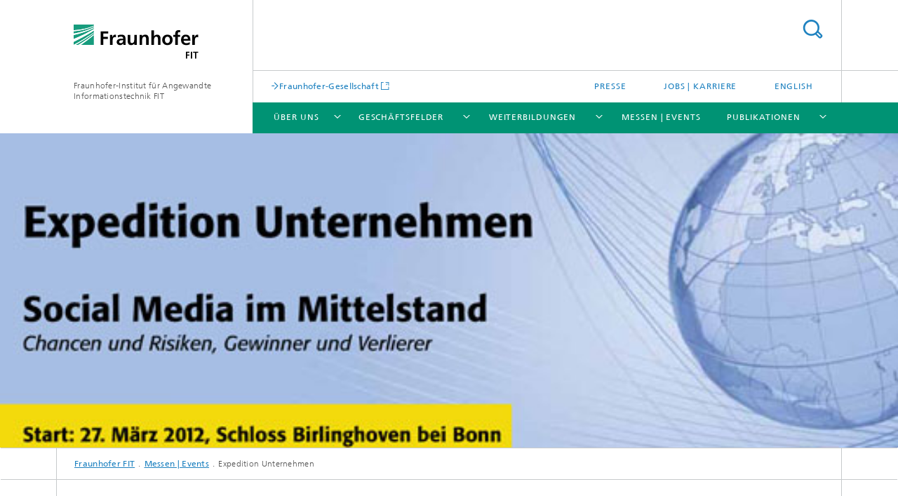

--- FILE ---
content_type: text/html;charset=utf-8
request_url: https://www.fit.fraunhofer.de/de/events/expedition-unternehmen.html
body_size: 8782
content:
<!DOCTYPE html>
<html lang="de" class="">
<head>
    <meta charset="utf-8"/>
    <meta http-equiv="X-UA-Compatible" content="IE=edge"/>
    <meta name="viewport" content="width=device-width, initial-scale=1, user-scalable=yes"/>
    <title>Expedition Unternehmen -  Fraunhofer FIT</title>

    <!-- Avoid annoying toolbar on images in Internet Explorer -->
    <meta http-equiv="imagetoolbar" content="no" />
    <!-- Information for Robots -->
    <meta name="robots" content="noodp,noydir,index,follow" />
    <!-- open graph and twitter share meta data -->
    <meta property="og:title" content="Expedition Unternehmen -  Fraunhofer FIT"/>
    <meta property="og:description" content=""/>
    <meta property="og:url" content="https://www.fit.fraunhofer.de/de/events/expedition-unternehmen.html"/>
    <meta property="og:type" content="website"/>
    <meta property="og:site_name" content="Fraunhofer-Institut für Angewandte Informationstechnik FIT"/>
        <meta property="og:image" content="https://www.fit.fraunhofer.de/de/events/expedition-unternehmen/jcr:content/stage/stageParsys/stage_slide/image.img.4col.large.jpg/1328604769570/548-expedition-unternehmen.jpg" />
        <meta property="og:image:width" content="548" />
        <meta property="og:image:height" content="210" />
        <meta name="twitter:card" content="summary_large_image">
    <meta http-equiv="last-modified" content="2012-02-07T09:12:45.324Z" />
	<meta name="pubdate" content="2012-02-07T10:12:45.324+01:00" />
    <meta name="copyright" content="Copyright" />
    <!-- / LEGACY meta tags end -->

    <!--[if !IE]>-->
        <link rel="stylesheet" href="/etc.clientlibs/fraunhofer/ui/website/css/fraunhofer.min.3ed9d7d677cdf827963599044315a9d6.css" type="text/css">
<!--<![endif]-->

    <!--[if gt IE 8]>
    	<![endif]-->

    <!-- HTML5 shim and Respond.js for IE8 support of HTML5 elements and media queries -->
    <!--[if lte IE 8]>
        <link rel="stylesheet" href="/etc.clientlibs/fraunhofer/ui/website/css/lte_ie8.min.css" type="text/css">
<script src="/etc.clientlibs/fraunhofer/ui/website/js/lte_ie8.min.js"></script>
<![endif]-->
    
    <!-- Favorite icon -->
    <link rel="shortcut icon" href="/static/css/fraunhofer/resources/img/favicons/favicon_16x16.ico" type="image/x-icon"/>
	<link rel="apple-touch-icon" sizes="180x180" href="/static/css/fraunhofer/resources/img/favicons/apple-touch-icon_180x180.png">
	<meta name="msapplication-TileColor" content="#ffffff">
	<meta name="msapplication-TileImage" content="/static/css/fraunhofer/resources/img/favicons/mstile-144x144.png">
	<link rel="icon" type="image/png" href="/static/css/fraunhofer/resources/img/favicons/favicon_32x32.png" sizes="32x32">
	<link rel="icon" type="image/png" href="/static/css/fraunhofer/resources/img/favicons/favicon_96x96.png" sizes="96x96">
	<link rel="icon" type="image/svg+xml" href="/static/css/fraunhofer/resources/img/favicons/favicon.svg" sizes="any">
	
    <!-- Platform for Internet Content Selection (PICS) self-rating -->
    <link rel="meta" href="/static/css/fraunhofer/resources/pics.rdf" type="application/rdf+xml" title="PICS labels"/>
    <!-- Open Search -->
    <link rel="search" type="application/opensearchdescription+xml" title="Fraunhofer-Institut für Angewandte Informationstechnik FIT" href="/de.opensearch.xml"/>
        <link rel="alternate" type="application/rss+xml" title="Fraunhofer FIT Presseinformationen" href="https://www.fit.fraunhofer.de/de/presse/fitnews.rss"/>
	</head>
<body class="col-4" itemtype="https://schema.org/WebPage" itemscope="itemscope">
    <div class="fhg-wrapper">
        <header>
    <input type="hidden" class="available-languages-servlet-path" data-path="/de/events/expedition-unternehmen/jcr:content.languages.json" />
<div class="fhg-header">
    <div class="fhg-grid">
        <div class="row1">
            <div class="fhg-grid-item fhg-grid-3-2-1-1 section-search">
                <section role="search">
                    <form method="get" action="/de/suche.html" id="search-form" data-suggest-url="/bin/wcm/enterprisesearch/suggest">
                        <div>
                            <input type="hidden" name="_charset_" value="UTF-8" />
                            <input name="numberResults"
                                value="10" type="hidden" />
                            <input name="page" value="1" type="hidden" />

                            <input name="scope" value="FIT" type="hidden"/>
                            <input id="search-query-default-foo" disabled="disabled" value="Suchbegriff" type="hidden"/>
                            <input name="lang" id="search-query-default-foo-hidden" value="de" type="hidden"/>

                            <input type="text" autocomplete="off" name="queryString"
                                id="expedition\u002DunternehmensearchQuery" class="hasDefault ac_input queryStringContentHeader" maxlength="100"/>

                        </div>
                        <button type="submit">Titel - Suche</button>
                    </form>
                </section>
            </div>

            <div class="fhg-grid-item fhg-grid-1-1-1-1 section-title">
                <a href="/"><div class="logo-heading">
                    	<img class="logo" alt="" title="" src="/content/dam/fit/fit.svg"/>
                        Fraunhofer-Institut für Angewandte Informationstechnik FIT</div>
                </a></div>
        </div>


        <div class="row2">
            <div class="fhg-grid-item fhg-grid-1-1-1-1 section-about text-site-identifier">
                <a href="/">Fraunhofer-Institut für Angewandte Informationstechnik FIT</a></div>

            <div class="fhg-grid-item fhg-grid-3-2-1-1 section-nav" id="menu">
                <div class="row2-1">

                    <div class="fhg-grid-item section-mainlink">
                        <a href="http://www.fraunhofer.de" class="fhg-arrowed-link" target="_blank">Fraunhofer-Gesellschaft</a></div>
                    <div class="fhg-grid-item section-menu-plus">
                        <nav>
                            <ul>
                                <li><a href="/de/presse.html">Presse</a></li>
                                <li><a href="/de/jobs.html">Jobs | Karriere</a></li>
                                <li class="lang"><a href="/en.html">English</a></li>
                                        </ul>
                        </nav>
                    </div>
                </div>

                <div class="nav-fhg" id="nav"><div class="section-menu">
        <nav>
            <ul class="fhg-mainmenu">
            <li class="lvl-1 ">
	                <span class="navigable"><a href="/de/profil.html">Über uns</a></span>
	                        <div class="submenu">
	                        	<span class="btn close">[X]</span>
	                        	<span class="mainmenu-title follow-link"><a href="/de/profil.html">Über uns</a></span>
	                            <ul>
	                                <li class="lvl-2">
                                            <a href="/de/profil/institutsleitung.html">Institutsleitung</a></li>
	                                <li class="lvl-2">
                                            <a href="/de/profil/leitungsrunde.html">Leitungsrunde</a></li>
	                                <li class="lvl-2">
                                            <a href="/de/profil/kuratorium.html">Kuratorium</a></li>
	                                <li class="lvl-2">
                                            <a href="/de/profil/hochschulkooperation.html">Hochschulkooperation</a></li>
	                                <li class="lvl-2">
                                            <a href="/de/profil/personalzertifizierungsstelle.html">Fraunhofer-Personenzertifizierungsstelle</a></li>
	                                <li class="lvl-2">
                                            <a href="/de/profil/kontakt.html">Kontakt</a></li>
	                                <li class="lvl-2 is-expandable">
                                            <span class="follow-link navigable"><a href="/de/profil/anfahrt.html">Anfahrt</a></span>

		                                            <ul>
		                                                <li class="lvl-3">
		                                                        <a href="/de/profil/anfahrt/hotels.html">Hotels</a></li>
		                                                </ul>
                                                </li>
	                                </ul>
	                        </div>
	                    </li>
			<li class="lvl-1 ">
	                <span class="navigable"><a href="/de/geschaeftsfelder.html">Geschäftsfelder</a></span>
	                        <div class="submenu">
	                        	<span class="btn close">[X]</span>
	                        	<span class="mainmenu-title follow-link"><a href="/de/geschaeftsfelder.html">Geschäftsfelder</a></span>
	                            <ul>
	                                <li class="lvl-2">
                                            <a href="/de/geschaeftsfelder/digitale-energie.html">Digitale Energie</a></li>
	                                <li class="lvl-2 is-expandable">
                                            <span class="follow-link navigable"><a href="/de/geschaeftsfelder/digitale-gesundheit.html">Digitale Gesundheit</a></span>

		                                            <ul>
		                                                <li class="lvl-3">
		                                                        <a href="/de/geschaeftsfelder/digitale-gesundheit/digital-health-spaces.html">Digital Health Spaces</a></li>
		                                                <li class="lvl-3">
		                                                        <span class="navigable"><a href="/de/geschaeftsfelder/digitale-gesundheit/biomos.html">Biomolekulare optische Systeme</a></span>
		
		                                                                <ul>
		                                                                    <li class="lvl-4">
		                                                                            <a href="/de/geschaeftsfelder/digitale-gesundheit/biomos/leistungsspektrum.html">Leistungsspektrum</a></li>
		                                                                    <li class="lvl-4">
		                                                                            <a href="/de/geschaeftsfelder/digitale-gesundheit/biomos/systeme.html">Unsere Systeme</a></li>
		                                                                    <li class="lvl-4">
		                                                                            <a href="/de/geschaeftsfelder/digitale-gesundheit/biomos/projekt-highlights.html">Projekt-Highlights</a></li>
		                                                                    </ul>
		                                                            </li>
		                                                <li class="lvl-3">
		                                                        <a href="/de/geschaeftsfelder/digitale-gesundheit/webcc.html">Web Compliance</a></li>
		                                                <li class="lvl-3">
		                                                        <span class="navigable"><a href="/de/geschaeftsfelder/digitale-gesundheit/fraunhofer-anwendungszentrum-symila.html">Anwendungszentrum SYMILA</a></span>
		
		                                                                <ul>
		                                                                    <li class="lvl-4">
		                                                                            <a href="/de/geschaeftsfelder/digitale-gesundheit/fraunhofer-anwendungszentrum-symila/leistungsspektrum.html">Leistungsspektrum</a></li>
		                                                                    <li class="lvl-4">
		                                                                            <a href="/de/geschaeftsfelder/digitale-gesundheit/fraunhofer-anwendungszentrum-symila/projekt-highlights.html">Projekt-Highlights</a></li>
		                                                                    <li class="lvl-4">
		                                                                            <a href="/de/geschaeftsfelder/digitale-gesundheit/fraunhofer-anwendungszentrum-symila/kooperation-hochschule-hamm-lippstadt.html">Kooperation Hochschule Hamm-Lippstadt</a></li>
		                                                                    <li class="lvl-4">
		                                                                            <a href="/de/geschaeftsfelder/digitale-gesundheit/fraunhofer-anwendungszentrum-symila/anfahrt.html">Anfahrt</a></li>
		                                                                    <li class="lvl-4">
		                                                                            <a href="/de/geschaeftsfelder/digitale-gesundheit/fraunhofer-anwendungszentrum-symila/presse.html">Presse</a></li>
		                                                                    </ul>
		                                                            </li>
		                                                <li class="lvl-3">
		                                                        <a href="/de/geschaeftsfelder/digitale-gesundheit/medical-data-space.html">Fraunhofer Medical Data Space</a></li>
		                                                <li class="lvl-3">
		                                                        <a href="/de/geschaeftsfelder/digitale-gesundheit/projects.html">Projekte</a></li>
		                                                </ul>
                                                </li>
	                                <li class="lvl-2 is-expandable">
                                            <span class="follow-link navigable"><a href="/de/geschaeftsfelder/digitale-nachhaltigkeit.html">Digitale Nachhaltigkeit</a></span>

		                                            <ul>
		                                                <li class="lvl-3">
		                                                        <a href="/de/geschaeftsfelder/digitale-nachhaltigkeit/smart-food-ecosystems.html">Smart Food Ecosystems</a></li>
		                                                <li class="lvl-3">
		                                                        <a href="/de/geschaeftsfelder/digitale-nachhaltigkeit/anwendungszentrum-intelligente-prozesse-i4kmu.html">Anwendungszentrum für Intelligente Prozesse</a></li>
		                                                <li class="lvl-3">
		                                                        <a href="/de/geschaeftsfelder/digitale-nachhaltigkeit/center-for-green-process-management.html">Center for Green Process Management</a></li>
		                                                </ul>
                                                </li>
	                                <li class="lvl-2">
                                            <a href="/de/geschaeftsfelder/digital-business.html">Digital Business</a></li>
	                                <li class="lvl-2 is-expandable">
                                            <span class="follow-link navigable"><a href="/de/geschaeftsfelder/data-science-und-kuenstliche-intelligenz.html">Data Science und Künstliche Intelligenz</a></span>

		                                            <ul>
		                                                <li class="lvl-3">
		                                                        <a href="/de/geschaeftsfelder/data-science-und-kuenstliche-intelligenz/spotlight-session-make-your-data-AI-ready.html">Spotlight Session: Make your data AI-ready</a></li>
		                                                <li class="lvl-3">
		                                                        <a href="/de/geschaeftsfelder/data-science-und-kuenstliche-intelligenz/data-manager-in-sciences.html">Ausbildung Data Scientist Specialized in Data Management</a></li>
		                                                <li class="lvl-3">
		                                                        <a href="/de/geschaeftsfelder/data-science-und-kuenstliche-intelligenz/wissenserweiterte-grosse-sprachmodelle.html">Wissensgraphen-erweiterte große Sprachmodelle </a></li>
		                                                <li class="lvl-3">
		                                                        <a href="/de/geschaeftsfelder/data-science-und-kuenstliche-intelligenz/datenmanagement.html">Datenmanagement und Engineering</a></li>
		                                                <li class="lvl-3">
		                                                        <a href="/de/geschaeftsfelder/data-science-und-kuenstliche-intelligenz/fair-data-und-verteilte-analyse.html">FAIR Data und Verteilte Analyse</a></li>
		                                                <li class="lvl-3">
		                                                        <a href="/de/geschaeftsfelder/data-science-und-kuenstliche-intelligenz/datenschutz-und-datensouveraenitaet.html">Datenschutz und Datensouveränität</a></li>
		                                                <li class="lvl-3">
		                                                        <span class="navigable"><a href="/de/geschaeftsfelder/data-science-und-kuenstliche-intelligenz/process-mining.html">Process Mining</a></span>
		
		                                                                <ul>
		                                                                    <li class="lvl-4">
		                                                                            <a href="/de/geschaeftsfelder/data-science-und-kuenstliche-intelligenz/process-mining/initiativen.html">Initiativen</a></li>
		                                                                    <li class="lvl-4">
		                                                                            <a href="/de/geschaeftsfelder/data-science-und-kuenstliche-intelligenz/process-mining/zusammenarbeit.html">Zusammenarbeit</a></li>
		                                                                    <li class="lvl-4">
		                                                                            <a href="/de/geschaeftsfelder/data-science-und-kuenstliche-intelligenz/process-mining/forschung.html">Forschung</a></li>
		                                                                    <li class="lvl-4">
		                                                                            <a href="/de/geschaeftsfelder/data-science-und-kuenstliche-intelligenz/process-mining/lehre.html">Lehre</a></li>
		                                                                    </ul>
		                                                            </li>
		                                                <li class="lvl-3">
		                                                        <a href="/de/geschaeftsfelder/data-science-und-kuenstliche-intelligenz/intelligente-datenanalyse.html">Intelligente Datenanalyse</a></li>
		                                                <li class="lvl-3">
		                                                        <a href="/de/geschaeftsfelder/data-science-und-kuenstliche-intelligenz/cloud-innovation-center.html">Cloud Innovation Center </a></li>
		                                                <li class="lvl-3">
		                                                        <a href="/de/geschaeftsfelder/data-science-und-kuenstliche-intelligenz/hochschulkooperationen.html">Hochschulkooperationen</a></li>
		                                                </ul>
                                                </li>
	                                <li class="lvl-2 is-expandable">
                                            <span class="follow-link navigable"><a href="/de/geschaeftsfelder/human-centered-engineering-and-design.html">Human-Centered Engineering & Design</a></span>

		                                            <ul>
		                                                <li class="lvl-3">
		                                                        <a href="/de/geschaeftsfelder/human-centered-engineering-and-design/HCED_Industrie.html">Angebote für die Wirtschaft</a></li>
		                                                <li class="lvl-3">
		                                                        <a href="/de/geschaeftsfelder/human-centered-engineering-and-design/HCED_Forschung.html">Forschung & Wissenschaftskooperation</a></li>
		                                                <li class="lvl-3">
		                                                        <a href="/de/geschaeftsfelder/human-centered-engineering-and-design/HCED_UX-Trainings.html">Berufliche Weiterbildungen & Trainings</a></li>
		                                                <li class="lvl-3">
		                                                        <span class="navigable"><a href="/de/geschaeftsfelder/human-centered-engineering-and-design/future-skills-convention.html">Future Skills Convention</a></span>
		
		                                                                <ul>
		                                                                    <li class="lvl-4">
		                                                                            <a href="/de/geschaeftsfelder/human-centered-engineering-and-design/future-skills-convention/2025.html">2025</a></li>
		                                                                    </ul>
		                                                            </li>
		                                                </ul>
                                                </li>
	                                <li class="lvl-2 is-expandable">
                                            <span class="follow-link navigable"><a href="/de/geschaeftsfelder/kooperationssysteme.html">Kooperationssysteme</a></span>

		                                            <ul>
		                                                <li class="lvl-3">
		                                                        <span class="navigable"><a href="/de/geschaeftsfelder/kooperationssysteme/blockchain.html">Fraunhofer Blockchain-Labor</a></span>
		
		                                                                <ul>
		                                                                    <li class="lvl-4">
		                                                                            <a href="/de/geschaeftsfelder/kooperationssysteme/blockchain/trainings.html">Blockchain Schulungen / Trainings</a></li>
		                                                                    <li class="lvl-4">
		                                                                            <a href="/de/geschaeftsfelder/kooperationssysteme/blockchain/anmeldung-newsletter-fraunhofer-blockchain-labor.html">Anmeldung Newsletter Fraunhofer Blockchain-Labor</a></li>
		                                                                    <li class="lvl-4">
		                                                                            <a href="/de/geschaeftsfelder/kooperationssysteme/blockchain/Whitepaper_Blockchain_Grundlagen-Anwendungen-und-Potenziale.html">Whitepaper – Blockchain: Grundlagen, Anwendungen und Potenziale</a></li>
		                                                                    </ul>
		                                                            </li>
		                                                <li class="lvl-3">
		                                                        <a href="/de/geschaeftsfelder/kooperationssysteme/certified-professional-for-distributed-ledger-technology.html">Weiterbildung: Certified Professional for Distributed Ledger Technology (Basic Level)</a></li>
		                                                <li class="lvl-3">
		                                                        <a href="/de/geschaeftsfelder/kooperationssysteme/industrial-metaverse.html">Industrial Metaverse</a></li>
		                                                <li class="lvl-3">
		                                                        <a href="/de/geschaeftsfelder/kooperationssysteme/5g-fuer-kmu.html">5G für KMU</a></li>
		                                                <li class="lvl-3">
		                                                        <a href="/de/geschaeftsfelder/kooperationssysteme/homeoffice-studie.html">Homeoffice Studie</a></li>
		                                                <li class="lvl-3">
		                                                        <a href="/de/geschaeftsfelder/kooperationssysteme/kooperation.html">Kooperationsunterstützung</a></li>
		                                                <li class="lvl-3">
		                                                        <span class="navigable"><a href="/de/geschaeftsfelder/kooperationssysteme/mixed-reality.html">Mixed and Augmented Reality Solutions</a></span>
		
		                                                                <ul>
		                                                                    <li class="lvl-4">
		                                                                            <a href="/de/geschaeftsfelder/kooperationssysteme/mixed-reality/touch-tomorrow-truck.html">TouchTomorrow-Truck </a></li>
		                                                                    <li class="lvl-4">
		                                                                            <a href="/de/geschaeftsfelder/kooperationssysteme/mixed-reality/bauwerkspruefung-mittels-3d-bauwerksmodellen-und-erweiterter-virtueller-realitaet.html">Bauwerksprüfung mittels 3D-Bauwerksmodellen und erweiterter / virtueller Realität</a></li>
		                                                                    <li class="lvl-4">
		                                                                            <a href="/de/geschaeftsfelder/kooperationssysteme/mixed-reality/visualisierung-von-bauvorhaben.html">Visualisierung von Bauvorhaben</a></li>
		                                                                    </ul>
		                                                            </li>
		                                                <li class="lvl-3">
		                                                        <a href="/de/geschaeftsfelder/kooperationssysteme/network-research.html">NET – Network Research</a></li>
		                                                <li class="lvl-3">
		                                                        <a href="/de/geschaeftsfelder/kooperationssysteme/smart-glasses-experience-lab.html">Smart Glasses Experience Lab</a></li>
		                                                <li class="lvl-3">
		                                                        <a href="/de/geschaeftsfelder/kooperationssysteme/projects.html">Projekte</a></li>
		                                                </ul>
                                                </li>
	                                <li class="lvl-2 is-expandable">
                                            <span class="follow-link navigable"><a href="/de/geschaeftsfelder/mikrosimulation-und-oekonometrische-datenanalyse.html">Mikrosimulation und Ökonometrische Datenanalyse</a></span>

		                                            <ul>
		                                                <li class="lvl-3">
		                                                        <a href="/de/geschaeftsfelder/mikrosimulation-und-oekonometrische-datenanalyse/Symposium-50-Jahre-Zahlen-fuer-eine-evidenzbasierte-Wirtschaftspolitik.html">Rückblick Symposium: 50 Jahre Zahlen für eine evidenzbasierte Wirtschaftspolitik</a></li>
		                                                <li class="lvl-3">
		                                                        <a href="/de/geschaeftsfelder/mikrosimulation-und-oekonometrische-datenanalyse/alterssicherung.html">Alterssicherung und Pflege</a></li>
		                                                <li class="lvl-3">
		                                                        <a href="/de/geschaeftsfelder/mikrosimulation-und-oekonometrische-datenanalyse/besteuerung.html">Besteuerung</a></li>
		                                                <li class="lvl-3">
		                                                        <a href="/de/geschaeftsfelder/mikrosimulation-und-oekonometrische-datenanalyse/bildung-und-beruf.html">Bildung & Beruf</a></li>
		                                                <li class="lvl-3">
		                                                        <a href="/de/geschaeftsfelder/mikrosimulation-und-oekonometrische-datenanalyse/datenanalyse.html">Datenanalyse</a></li>
		                                                <li class="lvl-3">
		                                                        <a href="/de/geschaeftsfelder/mikrosimulation-und-oekonometrische-datenanalyse/familie.html">Familie</a></li>
		                                                <li class="lvl-3">
		                                                        <a href="/de/geschaeftsfelder/mikrosimulation-und-oekonometrische-datenanalyse/gleichstellung.html">Gleichstellung</a></li>
		                                                <li class="lvl-3">
		                                                        <a href="/de/geschaeftsfelder/mikrosimulation-und-oekonometrische-datenanalyse/automobilsteuer-modell-carmod.html">Umwelt & Mobilität</a></li>
		                                                <li class="lvl-3">
		                                                        <a href="/de/geschaeftsfelder/mikrosimulation-und-oekonometrische-datenanalyse/wohnen-und-wohngeld.html">Wohnen & Wohngeld</a></li>
		                                                <li class="lvl-3">
		                                                        <a href="/de/geschaeftsfelder/mikrosimulation-und-oekonometrische-datenanalyse/news.html">News</a></li>
		                                                <li class="lvl-3">
		                                                        <a href="/de/geschaeftsfelder/mikrosimulation-und-oekonometrische-datenanalyse/forschung-und-lehre.html">Forschung & Lehre</a></li>
		                                                <li class="lvl-3">
		                                                        <a href="/de/geschaeftsfelder/mikrosimulation-und-oekonometrische-datenanalyse/team.html">Team</a></li>
		                                                </ul>
                                                </li>
	                                <li class="lvl-2">
                                            <a href="/de/geschaeftsfelder/information-systems-engineering.html">Information Systems Engineering</a></li>
	                                <li class="lvl-2 is-expandable">
                                            <span class="follow-link navigable"><a href="/de/geschaeftsfelder/generative-ai-lab.html">Generative AI Lab</a></span>

		                                            <ul>
		                                                <li class="lvl-3">
		                                                        <a href="/de/geschaeftsfelder/generative-ai-lab/ueber-das-GenAI-Lab.html">Über das GenAI Lab</a></li>
		                                                <li class="lvl-3">
		                                                        <a href="/de/geschaeftsfelder/generative-ai-lab/unser-angebot.html">Unser Angebot für Organisationen</a></li>
		                                                <li class="lvl-3">
		                                                        <span class="navigable"><a href="/de/geschaeftsfelder/generative-ai-lab/forschung.html">Forschung</a></span>
		
		                                                                <ul>
		                                                                    <li class="lvl-4">
		                                                                            <a href="/de/geschaeftsfelder/generative-ai-lab/forschung/JUPITER-AI-Factory.html">JUPITER AI Factory</a></li>
		                                                                    </ul>
		                                                            </li>
		                                                <li class="lvl-3">
		                                                        <a href="/de/geschaeftsfelder/generative-ai-lab/projekte.html">KI-Industrieprojekte</a></li>
		                                                </ul>
                                                </li>
	                                </ul>
	                        </div>
	                    </li>
			<li class="lvl-1 ">
	                <span class="navigable"><a href="/de/weiterbildung.html">Weiterbildungen </a></span>
	                        <div class="submenu">
	                        	<span class="btn close">[X]</span>
	                        	<span class="mainmenu-title follow-link"><a href="/de/weiterbildung.html">Weiterbildungen </a></span>
	                            <ul>
	                                <li class="lvl-2 is-expandable">
                                            <span class="follow-link navigable"><a href="/de/weiterbildung/weiterbildung-blockchain.html">Weiterbildung Blockchain und Web3</a></span>

		                                            <ul>
		                                                <li class="lvl-3">
		                                                        <a href="/de/weiterbildung/weiterbildung-blockchain/blockchain-professional.html">Blockchain Professional</a></li>
		                                                <li class="lvl-3">
		                                                        <a href="/de/weiterbildung/weiterbildung-blockchain/blockchain-in-banken-und-finanzinstituten.html">Blockchain in Banken & Finanzinstituten</a></li>
		                                                <li class="lvl-3">
		                                                        <a href="/de/weiterbildung/weiterbildung-blockchain/blockchain-basics.html">Crashkurs Blockchain und Web3</a></li>
		                                                </ul>
                                                </li>
	                                <li class="lvl-2 is-expandable">
                                            <span class="follow-link navigable"><a href="/de/weiterbildung/weiterbildung-gen-ai.html">Weiterbildung: Generative KI verstehen und im Unternehmen integrieren</a></span>

		                                            <ul>
		                                                <li class="lvl-3">
		                                                        <a href="/de/weiterbildung/weiterbildung-gen-ai/genai-und-datenschutz.html">Gen AI im Unternehmen: Grundlagen, Anwendungen und  Datenschutz</a></li>
		                                                <li class="lvl-3">
		                                                        <a href="/de/weiterbildung/weiterbildung-gen-ai/generative-KI-in-firmenprozesse-integrieren.html">GenAI Days – Generative KI in Firmenprozesse integrieren</a></li>
		                                                <li class="lvl-3">
		                                                        <a href="/de/weiterbildung/weiterbildung-gen-ai/Weiterbildung-KI-Manager.html">Zertifizierter KI-Manager</a></li>
		                                                </ul>
                                                </li>
	                                <li class="lvl-2">
                                            <a href="/de/weiterbildung/weiterbildung-hced.html">Weiterbildung: Human-Centered Engineering & Design</a></li>
	                                </ul>
	                        </div>
	                    </li>
			<li class="lvl-1 ">
	                <span><a href="/de/events.html">Messen | Events</a></span>
                    	</li>
			<li class="lvl-1 ">
	                <span class="navigable"><a href="/de/publikationen.html">Publikationen</a></span>
	                        <div class="submenu">
	                        	<span class="btn close">[X]</span>
	                        	<span class="mainmenu-title follow-link"><a href="/de/publikationen.html">Publikationen</a></span>
	                            <ul>
	                                <li class="lvl-2">
                                            <a href="/de/publikationen/studien-und-whitepaper.html">Studien und Whitepaper</a></li>
	                                <li class="lvl-2 is-expandable">
                                            <span class="follow-link navigable"><a href="/de/publikationen/jahresberichte.html">Jahresberichte</a></span>

		                                            <ul>
		                                                <li class="lvl-3">
		                                                        <a href="/de/publikationen/jahresberichte/jahresbericht-2024.html">Online Jahresbericht 2024</a></li>
		                                                <li class="lvl-3">
		                                                        <a href="/de/publikationen/jahresberichte/jahresbericht-2023.html">Online Jahresbericht 2023</a></li>
		                                                </ul>
                                                </li>
	                                </ul>
	                        </div>
	                    </li>
			<li class="lvl-1  showInHeader">
	                <span class="navigable"><a href="/de/jobs.html">Jobs | Karriere</a></span>
	                        <div class="submenu">
	                        	<span class="btn close">[X]</span>
	                        	<span class="mainmenu-title follow-link"><a href="/de/jobs.html">Jobs | Karriere</a></span>
	                            <ul>
	                                <li class="lvl-2 is-expandable">
                                            <span class="follow-link navigable"><a href="/de/jobs/dein-einstieg-bei-uns.html">Dein Einstieg bei uns</a></span>

		                                            <ul>
		                                                <li class="lvl-3">
		                                                        <a href="/de/jobs/dein-einstieg-bei-uns/job-offers-wissenschaft.html">Dein Einstieg in der Wissenschaft</a></li>
		                                                <li class="lvl-3">
		                                                        <a href="/de/jobs/dein-einstieg-bei-uns/job-offers-verwaltung.html">Dein Einstieg in der Verwaltung</a></li>
		                                                <li class="lvl-3">
		                                                        <a href="/de/jobs/dein-einstieg-bei-uns/students.html">Angebote für Studierende</a></li>
		                                                </ul>
                                                </li>
	                                <li class="lvl-2 is-expandable">
                                            <span class="follow-link navigable"><a href="/de/jobs/deine-vorteile-bei-fraunhofer-fit.html">Deine Vorteile bei Fraunhofer FIT</a></span>

		                                            <ul>
		                                                <li class="lvl-3">
		                                                        <a href="/de/jobs/deine-vorteile-bei-fraunhofer-fit/arbeitgeberversprechen.html">Unser Arbeitgeberversprechen</a></li>
		                                                <li class="lvl-3">
		                                                        <a href="/de/jobs/deine-vorteile-bei-fraunhofer-fit/wir-ueber-uns.html">Wir über uns</a></li>
		                                                </ul>
                                                </li>
	                                <li class="lvl-2">
                                            <a href="/de/jobs/chancengleichheit-und-diversity.html">Chancengleichheit und Diversity</a></li>
	                                </ul>
	                        </div>
	                    </li>
			<li class="more lvl-1" id="morefield"><span class="navigable"><span>Mehr</span></span>
	                <ul></ul>
	            </li>
            </ul>
        </nav>
    </div>
</div>
</div>
        </div>
    </div>
</div>
<div data-emptytext="stage_parsys_hint" class="dummyclass"><div class="fhg-stage-slider js-stage-slider" 
    data-autoplaytimeout="6000" 
    data-smartspeed="1000">
    <div class="frames">
    <div class="item js-carousel-item"><!--[if IE]>
        <style type="text/css">
            .image-style-1afdbb1ef6ac3485b2dbcd5fa996ee4c {
                background-position: 50% 50%;
                background-image: url('/de/events/expedition-unternehmen/jcr:content/stage/stageParsys/stage_slide/image.img.1col.jpg/1328604769570/548-expedition-unternehmen.jpg');
            }
            @media (min-width: 321px) and (max-width: 640px) {
                .image-style-1afdbb1ef6ac3485b2dbcd5fa996ee4c {
                    background-image: url('/de/events/expedition-unternehmen/jcr:content/stage/stageParsys/stage_slide/image.img.2col.jpg/1328604769570/548-expedition-unternehmen.jpg');
                }
            }
            @media (min-width: 641px) and (max-width: 960px) {
                .image-style-1afdbb1ef6ac3485b2dbcd5fa996ee4c {
                    background-image: url('/de/events/expedition-unternehmen/jcr:content/stage/stageParsys/stage_slide/image.img.3col.jpg/1328604769570/548-expedition-unternehmen.jpg');
                }
            }
            @media (min-width: 961px) and (max-width: 1440px) {
                .image-style-1afdbb1ef6ac3485b2dbcd5fa996ee4c {
                    background-image: url('/de/events/expedition-unternehmen/jcr:content/stage/stageParsys/stage_slide/image.img.4col.jpg/1328604769570/548-expedition-unternehmen.jpg');
                }
            }
            @media (min-width: 1441px) {
                .image-style-1afdbb1ef6ac3485b2dbcd5fa996ee4c {
                    background-image: url('/de/events/expedition-unternehmen/jcr:content/stage/stageParsys/stage_slide/image.img.jpg/1328604769570/548-expedition-unternehmen.jpg');
                }
            }
        </style>
        <div class="image-wrapper image-style-1afdbb1ef6ac3485b2dbcd5fa996ee4c"></div>
        <![endif]-->
        <![if !IE]>
        <figure  class="fhg-content image "><picture>
				    <!--[if IE 9]><video style="display: none;"><![endif]-->
				    <source srcset="/de/events/expedition-unternehmen/jcr:content/stage/stageParsys/stage_slide/image.img.4col.jpg/1328604769570/548-expedition-unternehmen.jpg" media="(max-width: 1440px)">
				    <source srcset="/de/events/expedition-unternehmen/jcr:content/stage/stageParsys/stage_slide/image.img.3col.jpg/1328604769570/548-expedition-unternehmen.jpg" media="(max-width: 960px)">
				    <source srcset="/de/events/expedition-unternehmen/jcr:content/stage/stageParsys/stage_slide/image.img.2col.jpg/1328604769570/548-expedition-unternehmen.jpg" media="(max-width: 640px)">
				    <source srcset="/de/events/expedition-unternehmen/jcr:content/stage/stageParsys/stage_slide/image.img.1col.jpg/1328604769570/548-expedition-unternehmen.jpg" media="(max-width: 320px)">
				    <!--[if IE 9]></video><![endif]-->
				    <img data-height="210.0" src="/de/events/expedition-unternehmen/jcr:content/stage/stageParsys/stage_slide/image.img.jpg/1328604769570/548-expedition-unternehmen.jpg" data-width="548.0" style="object-position:50% 50%;">
				    </picture>
			<figcaption>
        <div  class="figure-desc"></div></figcaption>
</figure><![endif]>
    </div>
</div>
</div>
</div>
<nav class="breadcrumbs text-secondary">

	<div class="drop-down-bar">
		<p>Wo bin ich?</p>
	</div>
	<div class="wrapper">
		<ul>
			<li><a href="/">Fraunhofer FIT</a></li>
					<li><a href="/de/events.html">Messen | Events</a></li>
					<li>Expedition Unternehmen</li>
					</ul>
	</div>
</nav>
<div class="fhg-section-separator fhg-heading-separator fhg-grid fhg-grid-4-columns ">
    <div class="fhg-grid-item">
        <h1>Veranstaltungen | Messen</h1>
        </div>
    </div>
</header>
<div class="fhg-main fhg-grid fhg-grid-4-columns">
            <div data-emptytext="event_teaser_parsys_hint" class="fixedContent event"><div class="sep sectionseparator"><script data-scf-json="true" type='application/json' id='/de/events/expedition-unternehmen/jcr:content/fixedContent/sep'>{"id":"/de/events/expedition-unternehmen/jcr:content/fixedContent/sep","resourceType":"fraunhofer/components/sectionseparator","friendlyUrl":"/de/events/expedition-unternehmen.html","url":"/de/events/expedition-unternehmen/_jcr_content/fixedContent/sep.social.json"}</script><div class="fhg-section-separator"></div>
</div>
<div class="fhg-grid-section fhg-event-details" itemscope itemtype="https://schema.org/Event">
    <div class="fhg-grid fhg-grid-4-columns">
        <section id="main" role="main">
            <div class="fhg-content-article event-main">
                <article>
                    <div class="fhg-grid-item fhg-grid-3-3-2-1 fhg-content heading">
                        <h4 class="text-meta">
                            <span class="category">Konferenz</span>
                                &nbsp;/&nbsp;
                            <span class="date">
                            	<span itemprop="startDate" content="2012-03-27">27. März 2012</span>
	                            	</span>                       
                            </h4>
                        <h2 class="heading fragment" itemprop="name" id="Expedition-Unternehmen">Expedition Unternehmen</h2>
                        <span itemprop="url" content="https://www.fit.fraunhofer.de/de/events/expedition-unternehmen.html"></span>
                    </div>
                    <div class="fhg-grid-item fhg-grid-3-3-2-1 fhg-content fhg-richtext" itemprop="description">
                        <h4>Social Media – Herausforderung und Chancen für den Mittelstand</h4> 
<p>Bei dieser Tagung werden wir mit Ihnen diskutieren, inwieweit sich Social Media Erfahrungen in die innerbetriebliche Nutzung übertragen lassen. Anhand dieser Ergebnisse versuchen wir, die besonderen Bedürfnisse des Mittelstands zu benennen und einzuordnen. Für die Gestaltung Ihrer eigenen Social-Media-Strategie können Sie so wichtige Hilfestellungen ableiten.</p> 
<p>Wir wollen keine fertigen Lösungen propagieren, sondern uns mit Ihnen gemeinsam auf die Suche nach Ideen und Konzepten machen, mit denen Ihr Unternehmen gut für die neuen Anforderungen von Social Media gerüstet ist. Bei unserer »Expedition Unternehmen« möchten wir die gangbaren Wege zwischen kreativer Nutzung und notwendigem Einsatz von Social Media finden. Dazu haben wir die klassische Kongressform weiterentwickelt und um neuartige kommunikative Elemente erweitert.</p> 
<p>Wir werden positive wie negative Erfahrungen diskutieren, konkrete Einsatzszenarien aufzeigen und dabei an Ihren Bedürfnissen orientierte, praktische Lösungsansätze suchen. Am Ende des Tages wird eine »Landkarte« entstanden sein, auf der häufige Irrwege bei der Anwendung von Social Media ebenso verzeichnet sind wie erfolgversprechende Wege.</p></div>
                </article>
            </div>
        </section>
    </div>
    <div class="event-detailed">
        <section>
            <h2 class="invisible fragment" id="Veranstaltungsdetails">Veranstaltungsdetails</h2>

            <div class="event-detail-section">
                    <section>
                        <h3 class="title fhg-grid-1-1-1-1 text-h4">Kosten</h3>
                        <div class="content fhg-grid-2-2-1-1">
                            <p>
                                  keine</p>
                        </div>
                    </section>
                </div>
            <div class="event-detail-section">
                <section>
                    <h3 class="title fhg-grid-1-1-1-1 text-h4">Veranstaltungsort</h3>
                    <div class="content fhg-grid-2-2-1-1">
                    <p itemprop="location" itemscope itemtype="https://schema.org/Place">                        
                            <span itemprop="name">Schloss Birlinghoven, Sankt Augustin</span><br/>
                            <span itemprop="address">Fraunhofer-Institut für Angewandte Informationstechnik FIT</span>
                    </p>                        
                    </div>
                </section>
            </div>
            <div class="event-detail-section">
                <section>
                    <div class="title fhg-grid-1-1-1-1 text-h4">Datum</div>
                    <div class="content fhg-grid-2-2-1-1">
                        <p>
                           	<span itemprop="startDate" content="2012-03-27">27. März 2012</span>
                            	</p>
                        </div>
                </section>
            </div>

            <div class="event-detail-section--hidden">
				<meta itemprop="eventAttendanceMode" content="https://schema.org/OfflineEventAttendanceMode"/>
			</div>
        </section>
    </div>
</div>


</div>
<div class="contentPar parsys"><div data-emptytext-sectionParsys="section_component_hint" data-emptytext="Drag components here" class="sectionComponent parbase section" data-emptytext-teaserParsys="section_component_marginal_column_parsys_hint"><div class="sep sectionseparator"><script data-scf-json="true" type='application/json' id='/de/events/expedition-unternehmen/jcr:content/contentPar/sectioncomponent/sep'>{"id":"/de/events/expedition-unternehmen/jcr:content/contentPar/sectioncomponent/sep","resourceType":"fraunhofer/components/sectionseparator","friendlyUrl":"/de/events/expedition-unternehmen.html","url":"/de/events/expedition-unternehmen/_jcr_content/contentPar/sectioncomponent/sep.social.json"}</script><div class="fhg-section-separator"></div>
</div>
<div class="fhg-grid-section">
    <div class="fhg-grid fhg-grid-4-columns">
        <section>
            <div class="sectionParsys parsys"></div>
</section>
    </div>
    </div></div>
<div data-emptytext="linklist_add_items" class="linklist linklistComponent articleComponent parbase section"><div class="fhg-content fhg-grid-item">
    <ul class="fhg-list arrowed-list">
	    <li class="linkComponent section"><a href="http://www.expedition-unternehmen.com" class="" target="_blank">www.expedition-unternehmen.com</a></li>
<li class="downloadComponent section"><div class="downloadComponent__element file-pdf"><a href="/content/dam/fit/de/documents/expedition-unternehmen_12-03-27.pdf" class="file__size" download="" target="_blank" type="application/pdf">Veranstaltungsflyer &amp; Anmeldeformular [&nbsp;PDF&nbsp;
    		0,37 MB&nbsp;]
    	</a></div>
</li>
</ul>
</div></div>
</div>
</div>
        <div class="sep sectionseparator"><script data-scf-json="true" type='application/json' id='/de/events/expedition-unternehmen/jcr:content/sep'>{"id":"/de/events/expedition-unternehmen/jcr:content/sep","resourceType":"fraunhofer/components/sectionseparator","friendlyUrl":"/de/events/expedition-unternehmen.html","url":"/de/events/expedition-unternehmen/_jcr_content/sep.social.json"}</script><div class="fhg-section-separator"></div>
</div>
<footer>
    <div class="fhg-footer">
        <h2 class="invisible fragment" id="Navigation-und-Social-Media">Navigation und Social Media</h2>
        <div class="fhg-grid">
            <div class="fhg-social">
    <div class="fhg-grid">
        <div class="fhg-grid-item fhg-grid-3-2-2-1">
		<div class="content">
                <h3 class="fhg-block-heading">Teilen</h3>
                <div class="social-bar shariff"
                     data-mail-subject="Empfehlung: Expedition Unternehmen"
                     data-mail-body="https://www.fit.fraunhofer.de/de/events/expedition-unternehmen.html" data-mail-url="mailto:"
                     data-lang="de" data-services="[&quot;facebook&quot;,&quot;twitter&quot;,&quot;linkedin&quot;,&quot;xing&quot;,&quot;youtube&quot;,&quot;instagram&quot;]" 
                     data-title="Expedition Unternehmen - "
                     data-url="https://www.fit.fraunhofer.de/de/events/expedition-unternehmen.html">
                </div>
            </div>
		</div>
        <div class="fhg-grid-item fhg-grid-1-1-1-1 secondary-buttons">
            <div class="fhg-grid-item-contents">
                <button class="print">Drucken</button>
                <!--<button>Download</button>-->
            </div>
        </div>
    </div>
</div><div class="row-social">
                <div class="fhg-grid-item section-follow">
        <h3 class="title">Folgen Sie uns</h3>
        <ul>
            <li>
                        <a href="https://www.facebook.com/fraunhofer.fit" target="_blank" class="button fb" title="Besuchen Sie uns bei Facebook"></a>
                    </li>
                <li>
                        <a href="https://twitter.com/fraunhofer_fit" target="_blank" class="button tw" title="Besuchen Sie uns bei Twitter"></a>
                    </li>
                <li>
                        <a href="https://www.linkedin.com/company/fraunhofer-fit" target="_blank" class="button in" title="Besuchen Sie uns bei LinkedIn"></a>
                    </li>
                <li>
                        <a href="https://www.youtube.com/user/FraunhoferFIT" target="_blank" class="button yt" title="Besuchen Sie uns bei YouTube"></a>
                    </li>
                <li>
                        <a href="https://www.instagram.com/fraunhofer_fit/" target="_blank" class="button ig" title="Besuchen Sie uns bei Instagram"></a>
                    </li>
                </ul>
    </div>
</div>
            <div class="row-footer-nav">
    <div class="fhg-grid-item fhg-grid-3-2-1-1 section-menu text-secondary">
        <nav>
            <ul>
                <li>
                        <a href="/de/sitemap.html">Sitemap</a></li>
                <li>
                        <a href="/de/vergabeplattform-einkauf-fraunhofer-gesellschaft.html">Vergabeplattform Fraunhofer-Gesellschaft</a></li>
                <li>
                        <a href="/de/barrierefreiheitserklaerung.html">Barrierefreiheitserklärung</a></li>
                <li>
                        <a href="/de/impressum.html">Impressum</a></li>
                <li>
                        <a href="/de/datenschutzerklaerung.html">Datenschutzinformation</a></li>
                </ul>
        </nav>
    </div>
    <div class="fhg-grid-item fhg-grid-1-1-1-1 section-copy text-secondary">
    	<span>© 2026 </span>     
    </div>
</div>
</div>
        <div class="print-footer">
            <p><strong>Quelle: Fraunhofer-Gesellschaft<br>Fraunhofer-Institut für Angewandte Informationstechnik FIT - Expedition Unternehmen</strong></p>
            <p>Online im Internet; URL: https://www.fit.fraunhofer.de/de/events/expedition-unternehmen.html</p>
            <p>Datum: 30.1.2026 16:46</p>
        </div>
    </div>
</footer>
</div>
    <script src="/etc.clientlibs/fraunhofer/ui/website/js/thirdparty/requirejs.min.js"></script>
<script src="/etc.clientlibs/fraunhofer/ui/website/js/fraunhofer.min.js"></script>
<!--[if lte IE 9]>
    <script type="text/javascript">
        require(['input-placeholder']);
    </script>
<![endif]-->
<!-- Tracking Code BEGIN --><script type="text/javascript">(function(d,s){var l=d.createElement(s),e=d.getElementsByTagName(s)[0];
l.async=true;l.type='text/javascript';
l.src='https://c.leadlab.click/425ac6c2377d7b06.js';
e.parentNode.insertBefore(l,e);})(document,'script');</script><!-- Tracking Code END --></body>
</html>